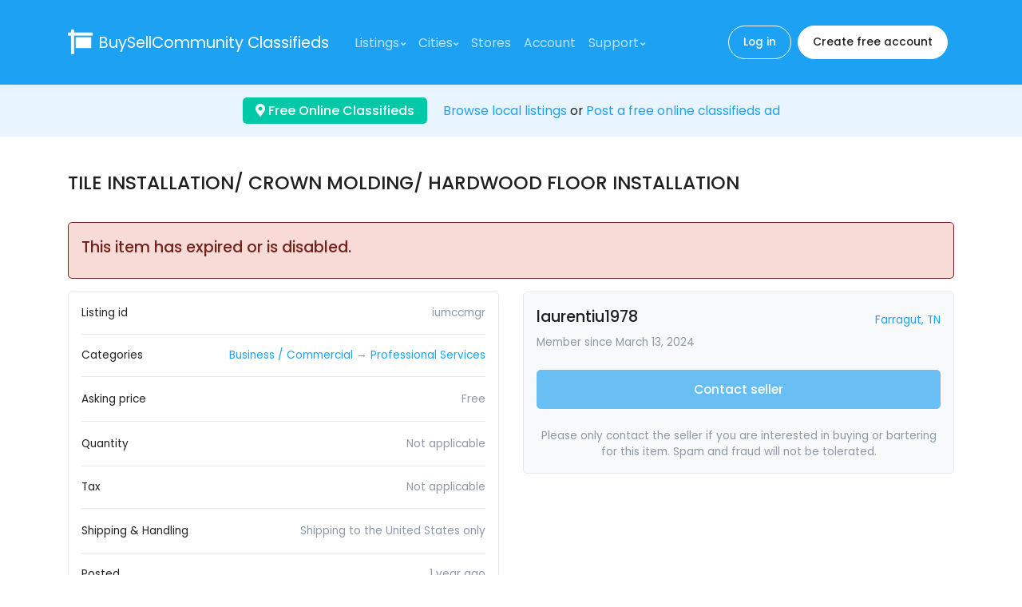

--- FILE ---
content_type: text/html; charset=UTF-8
request_url: https://buysellcommunity.com/item/iumccmgr
body_size: 4670
content:
<!doctype html>
<html lang="en">
<head>
    <meta charset="utf-8">
    <meta name="viewport" content="width=device-width, initial-scale=1, shrink-to-fit=no">
    <link href="//fonts.googleapis.com/css?family=Poppins:300,400,500,600,700" rel="stylesheet">
    <link href="https://buysellcommunity.com/css/fontawesome-all.min.css" rel="stylesheet">
    <link href="https://buysellcommunity.com/css/theme.min.css" rel="stylesheet">
    <link href="https://buysellcommunity.com/css/custom.css?id=a27a75d8811b09fc6e03" rel="stylesheet">
    <link rel="apple-touch-icon" sizes="180x180" href="https://buysellcommunity.com/apple-touch-icon.png">
    <link rel="icon" type="image/png" sizes="32x32" href="https://buysellcommunity.com/favicon-32x32.png">
    <link rel="icon" type="image/png" sizes="16x16" href="https://buysellcommunity.com/favicon-16x16.png">
        <style>
        .google-auto-placed {
            margin: 1rem 0;
        }
    </style>
    <script async data-ad-client="ca-pub-5749103641700964" src="https://pagead2.googlesyndication.com/pagead/js/adsbygoogle.js"></script>
    <script>
        window.addEventListener('message', (event) => {
            try {
                if (event.origin !== 'https://googleads.g.doubleclick.net')
                    return;

                let message;
                try {
                    message = JSON.parse(event.data);
                } catch (e) {
                    return;
                }

                if (message.msg_type !== 'resize-me')
                    return;

                let shouldCollapseAd = false;
                let adQid = null;
                for (let index in message.key_value) {
                    let key = message.key_value[index].key;
                    let value = message.key_value[index].value;

                    if (key === 'r_nh' && value === '0') {
                        shouldCollapseAd = true;
                    } else if (key === 'qid' && value) {
                        adQid = value;
                    }
                }

                if (!shouldCollapseAd)
                    return;

                if (!adQid)
                    return;

                setTimeout(function () {
                    let $block = $(`iframe[data-google-query-id="${adQid}"]`)
                        .closest('.adsbygoogle')
                        .hide();
                    console.log('Collapsed empty.', $block);
                }, 150);
            } catch (e) {
                console.log('Error caught. Skipping..', e);
            }
        });
    </script>
        <link rel="stylesheet" href="https://buysellcommunity.com/css/jquery.fancybox.min.css"/>

    <title>
                    TILE INSTALLATION/ CROWN MOLDING/ HARDWOOD FLOOR INSTALLATION - Free |
                The buy and sell community
    </title>
            <meta name="Keywords" content="free classifieds, online classifieds, listing, ads, for sale, wanted, barter">
                <meta name="Description" content="We Offer Tile Installation.
Free Estimate.
Licensed &amp; Insured 
Reliable Work">
    </head>
<body>
    <header id="headerPrimary" class="u-header u-header--navbar-bg">
    <div class="u-header__section py-3 bg-primary">
        <nav class="navbar navbar-expand-xl">
            <div class="container">
                                    <a href="https://buysellcommunity.com">
                        <i class="fa fa-sign fa-2x text-white"></i>
                    </a>
                                <div class="ml-2">
                                            <a title="BuySellCommunity Classifieds" class="navbar-brand text-white" href="https://buysellcommunity.com">BuySellCommunity <span class="d-none d-sm-inline">Classifieds</span></a>
                                    </div>

                <button type="button" class="ml-auto navbar-toggler btn u-hamburger" aria-label="Toggle navigation" aria-expanded="false" aria-controls="navbarSupportedContent" data-toggle="collapse" data-target="#navbarSupportedContent">
                    <span id="hamburgerTriggerPrimary" class="u-hamburger__box">
                        <span class="u-hamburger__inner"></span>
                    </span>
                </button>
                <div class="collapse navbar-collapse p-2" id="navbarSupportedContent">
                    <ul class="navbar-nav mr-auto">
                        <li class="nav-item dropdown">
                            <a class="nav-link u-header__nav-link u-header__nav-link-toggle" href="#" id="navbarCategoriesDropdown" role="button" data-toggle="dropdown" aria-haspopup="true" aria-expanded="false">Listings</a>
                            <div class="dropdown-menu" aria-labelledby="navbarCategoriesDropdown">
                                <a class="dropdown-item" href="https://buysellcommunity.com/search">Search listings</a>
                                <a class="dropdown-item" href="https://buysellcommunity.com/categories">Browse categories</a>
                                <div class="dropdown-divider"></div>
                                                                    <a class="dropdown-item" href="https://buysellcommunity.com/category/art-antiques">Art &amp; Antiques</a>
                                                                    <a class="dropdown-item" href="https://buysellcommunity.com/category/automobiles-other-vehicles">Automobiles &amp; Other Vehicles</a>
                                                                    <a class="dropdown-item" href="https://buysellcommunity.com/category/books-magazines">Books &amp; Magazines</a>
                                                                    <a class="dropdown-item" href="https://buysellcommunity.com/category/business-commercial">Business / Commercial</a>
                                                                    <a class="dropdown-item" href="https://buysellcommunity.com/category/clothing-accessories">Clothing &amp; Accessories</a>
                                                                    <a class="dropdown-item" href="https://buysellcommunity.com/category/collectibles">Collectibles</a>
                                                                    <a class="dropdown-item" href="https://buysellcommunity.com/category/computers">Computers</a>
                                                                    <a class="dropdown-item" href="https://buysellcommunity.com/category/electronics">Electronics</a>
                                                                    <a class="dropdown-item" href="https://buysellcommunity.com/category/entertainment">Entertainment</a>
                                                                    <a class="dropdown-item" href="https://buysellcommunity.com/category/health-beauty">Health &amp; Beauty</a>
                                                                    <a class="dropdown-item" href="https://buysellcommunity.com/category/hobbies-crafts">Hobbies &amp; Crafts</a>
                                                                    <a class="dropdown-item" href="https://buysellcommunity.com/category/home-garden">Home &amp; Garden</a>
                                                                    <a class="dropdown-item" href="https://buysellcommunity.com/category/jewelry-accessories">Jewelry &amp; Accessories</a>
                                                                    <a class="dropdown-item" href="https://buysellcommunity.com/category/pets-animals">Pets &amp; Animals</a>
                                                                    <a class="dropdown-item" href="https://buysellcommunity.com/category/real-estate">Real Estate</a>
                                                                    <a class="dropdown-item" href="https://buysellcommunity.com/category/sports">Sports</a>
                                                                    <a class="dropdown-item" href="https://buysellcommunity.com/category/toys-games">Toys &amp; Games</a>
                                                                    <a class="dropdown-item" href="https://buysellcommunity.com/category/travel-events">Travel &amp; Events</a>
                                                                    <a class="dropdown-item" href="https://buysellcommunity.com/category/video-games">Video Games</a>
                                                                    <a class="dropdown-item" href="https://buysellcommunity.com/category/everything-else">Everything Else</a>
                                                                    <a class="dropdown-item" href="https://buysellcommunity.com/category/wanted-items-services">Wanted Items &amp; Services</a>
                                                            </div>
                        </li>
                        <li class="nav-item dropdown">
                            <a class="nav-link u-header__nav-link u-header__nav-link-toggle" href="#" id="navbarCitiesDropdown" role="button" data-toggle="dropdown" aria-haspopup="true" aria-expanded="false">Cities</a>
                            <div class="dropdown-menu" aria-labelledby="navbarCitiesDropdown">
                                <a class="dropdown-item" href="https://buysellcommunity.com/cities">Lookup city</a>
                                <div class="dropdown-divider"></div>
                                                                    <a class="dropdown-item" href="https://buysellcommunity.com/city/atlanta-ga">Atlanta, GA</a>
                                                                    <a class="dropdown-item" href="https://buysellcommunity.com/city/austin-tx">Austin, TX</a>
                                                                    <a class="dropdown-item" href="https://buysellcommunity.com/city/boston-ma">Boston, MA</a>
                                                                    <a class="dropdown-item" href="https://buysellcommunity.com/city/buffalo-ny">Buffalo, NY</a>
                                                                    <a class="dropdown-item" href="https://buysellcommunity.com/city/chicago-il">Chicago, IL</a>
                                                                    <a class="dropdown-item" href="https://buysellcommunity.com/city/columbus-oh">Columbus, OH</a>
                                                                    <a class="dropdown-item" href="https://buysellcommunity.com/city/dallas-tx">Dallas, TX</a>
                                                                    <a class="dropdown-item" href="https://buysellcommunity.com/city/denver-co">Denver, CO</a>
                                                                    <a class="dropdown-item" href="https://buysellcommunity.com/city/detroit-mi">Detroit, MI</a>
                                                                    <a class="dropdown-item" href="https://buysellcommunity.com/city/houston-tx">Houston, TX</a>
                                                                    <a class="dropdown-item" href="https://buysellcommunity.com/city/los-angeles-ca">Los Angeles, CA</a>
                                                                    <a class="dropdown-item" href="https://buysellcommunity.com/city/miami-fl">Miami, FL</a>
                                                                    <a class="dropdown-item" href="https://buysellcommunity.com/city/minneapolis-mn">Minneapolis, MN</a>
                                                                    <a class="dropdown-item" href="https://buysellcommunity.com/city/new-york-ny">New York, NY</a>
                                                                    <a class="dropdown-item" href="https://buysellcommunity.com/city/orlando-fl">Orlando, FL</a>
                                                                    <a class="dropdown-item" href="https://buysellcommunity.com/city/philadelphia-pa">Philadelphia, PA</a>
                                                                    <a class="dropdown-item" href="https://buysellcommunity.com/city/phoenix-az">Phoenix, AZ</a>
                                                                    <a class="dropdown-item" href="https://buysellcommunity.com/city/san-francisco-ca">San Francisco, CA</a>
                                                                    <a class="dropdown-item" href="https://buysellcommunity.com/city/san-jose-ca">San Jose, CA</a>
                                                                    <a class="dropdown-item" href="https://buysellcommunity.com/city/seattle-wa">Seattle, WA</a>
                                                                    <a class="dropdown-item" href="https://buysellcommunity.com/city/washington-dc">Washington, DC</a>
                                                                <div class="dropdown-divider"></div>
                                                                    <a class="dropdown-item" href="https://buysellcommunity.com/city/calgary-ab">Calgary, AB</a>
                                                                    <a class="dropdown-item" href="https://buysellcommunity.com/city/montreal-qc">Montreal, QC</a>
                                                                    <a class="dropdown-item" href="https://buysellcommunity.com/city/north-york-on">North York, ON</a>
                                                                    <a class="dropdown-item" href="https://buysellcommunity.com/city/ottawa-on">Ottawa, ON</a>
                                                                    <a class="dropdown-item" href="https://buysellcommunity.com/city/quebec-qc">Quebec, QC</a>
                                                                    <a class="dropdown-item" href="https://buysellcommunity.com/city/vancouver-bc">Vancouver, BC</a>
                                                                    <a class="dropdown-item" href="https://buysellcommunity.com/city/winnipeg-mb">Winnipeg, MB</a>
                                                            </div>
                        </li>
                        <li class="nav-item">
                            <a class="nav-link u-header__nav-link" href="https://buysellcommunity.com/stores">Stores</a>
                        </li>
                                                    <li class="nav-item">
                                <a class="nav-link u-header__nav-link" href="https://buysellcommunity.com/secure/dashboard">Account</a>
                            </li>
                                                <li class="nav-item dropdown">
                            <a class="nav-link u-header__nav-link u-header__nav-link-toggle" href="#" id="navbarSupportDropdown" role="button" data-toggle="dropdown" aria-haspopup="true" aria-expanded="false">Support</a>
                            <div class="dropdown-menu" aria-labelledby="navbarSupportDropdown">
                                <a class="dropdown-item" href="https://buysellcommunity.com/faq">FAQ</a>
                                <a class="dropdown-item" href="https://buysellcommunity.com/contactUs">Contact us</a>
                            </div>
                        </li>
                    </ul>
                    <div class="mt-3 mt-xl-0">
                                                    <a class="btn btn-pill btn-sm btn-outline-white mr-1" href="https://buysellcommunity.com/auth/login">Log in</a>
                            <a class="btn btn-pill btn-sm btn-white" href="https://buysellcommunity.com/auth/createAccount">Create free account</a>
                                            </div>
                </div>
            </div>
        </nav>
    </div>
</header>

    <div class="text-black bg-soft-primary">
        <div class="container py-3 text-center">
            <div class="badge badge-success text-wrap py-2 px-3 mr-lg-3 mb-2 mb-lg-0" style="font-size: 1rem;">
                <a class="text-white" href="https://buysellcommunity.com/cities">
                    <i class="fa fa-map-marker-alt"></i>
                                            Free Online Classifieds
                                    </a>
            </div>
            <br class="d-lg-none"/>
            <a href="https://buysellcommunity.com/categories">Browse local listings</a> or <a href="https://buysellcommunity.com/secure/postAd">Post a free online classifieds ad</a>
        </div>
    </div>

    <main role="main">
            <div class="bg-transparent">
    <div class="container py-6">
                    <h4 class="container-title mb-5">
                TILE INSTALLATION/ CROWN MOLDING/ HARDWOOD FLOOR INSTALLATION
            </h4>
        
                
        <div class="alert alert-danger border border-danger" role="alert">
            <h5 class="alert-heading">This item has expired or is disabled.</h5>
    
    
</div>
        
        <div class="row">
    <div class="col-lg-6">
        <div class="mb-3">
            <div class="card">
                <div class="card-body">
                    <ul class="list-group list-group-flush">
                        <li class="list-group-item d-flex flex-column flex-md-row justify-content-md-between align-items-md-center">
                            <div class="text-nowrap">
                                Listing id
                            </div>
                            <div class="text-muted text-left text-md-right">
                                iumccmgr
                            </div>
                        </li>
                        <li class="list-group-item d-flex flex-column flex-md-row justify-content-md-between align-items-md-center">
                            <div class="text-nowrap">
                                Categories
                            </div>
                            <div class="text-muted text-left text-md-right">
                                <a href="https://buysellcommunity.com/category/business-commercial">Business / Commercial</a> →
<a href="https://buysellcommunity.com/category/professional-services">Professional Services</a>
                                                            </div>
                        </li>
                        <li class="list-group-item d-flex flex-column flex-md-row justify-content-md-between align-items-md-center">
                            <div class="text-nowrap">
                                Asking price
                            </div>
                            <div class="text-muted text-left text-md-right">
                                <p class="mb-0">
            Free
    </p>
                            </div>
                        </li>
                        <li class="list-group-item d-flex flex-column flex-md-row justify-content-md-between align-items-md-center">
                            <div class="text-nowrap">
                                Quantity
                            </div>
                            <div class="text-muted text-left text-md-right">
                                <p class="mb-0">
            Not applicable
    
    </p>
                            </div>
                        </li>
                        <li class="list-group-item d-flex flex-column flex-md-row justify-content-md-between align-items-md-center">
                            <div class="text-nowrap">
                                Tax
                            </div>
                            <div class="text-muted text-left text-md-right">
                                Not applicable
                            </div>
                        </li>
                        <li class="list-group-item d-flex flex-column flex-md-row justify-content-md-between align-items-md-center">
                            <div class="text-nowrap">
                                Shipping &amp; Handling
                            </div>
                            <div class="text-muted text-left text-md-right">
                                <p class="mb-0">
            Shipping to the United States only
    </p>

<p class="mb-0">
    </p>
                            </div>
                        </li>
                                                <li class="list-group-item d-flex flex-column flex-md-row justify-content-md-between align-items-md-center">
                            <div class="text-nowrap">
                                Posted
                            </div>
                            <div class="text-muted text-left text-md-right">
                                1 year ago
                            </div>
                        </li>
                    </ul>
                </div>

                            </div>
        </div>
    </div>
    <div class="col-lg-6">
        <div class="mb-3">
            <div class="card bg-light">
                <div class="card-body">
                    <div class="d-flex flex-column flex-md-row justify-content-md-between align-items-md-center">
                        <h5 class="card-title mb-2">
                            laurentiu1978
                                                    </h5>
                        <a class="font-size-1" href="https://buysellcommunity.com/city/farragut-tn">
                            Farragut, TN
                        </a>
                    </div>
                    <div class="card-text font-size-1 text-muted mb-3">
                        <div class="d-flex flex-column flex-md-row justify-content-md-between align-items-md-center">
                            Member since March 13, 2024
                                                    </div>
                    </div>
                    <div class="card-text text-center">
                                                    <div class="py-2">
                                                                    <button class="btn btn-primary btn-block" type="button" disabled>
                                        Contact seller
                                    </button>
                                                            </div>
                            <div class="font-size-1 text-muted mt-3">
                                Please only contact the seller if you are interested in buying or bartering for this item. Spam and fraud will not be tolerated.
                            </div>
                                            </div>
                </div>

                            </div>
        </div>
    </div>
</div>
<div class="card">
    <div class="card-body">
                    <div class="mb-3">
                <div class="row">
                    <div class="col-9 text-center">
                        <img class="img-fluid" src="https://d34uoch5ulrexc.cloudfront.net/2024/03/13/original_qZNh14eIDvylKblL5ZMOSuTdJDiVv1gS5j7vGPQU.jpeg"  width="456"   height="500"  >
                    </div>
                    <div class="col-3 text-center">
                        <div class="d-inline-block mb-1">
    <a data-fancybox="images" href="https://d34uoch5ulrexc.cloudfront.net/2024/03/13/original_qZNh14eIDvylKblL5ZMOSuTdJDiVv1gS5j7vGPQU.jpeg">
    <img class="img-fluid" src="https://d34uoch5ulrexc.cloudfront.net/2024/03/13/tn_qZNh14eIDvylKblL5ZMOSuTdJDiVv1gS5j7vGPQU.jpeg"  width="60"   height="60"  >
</a>
</div>
                                                            <div class="d-inline-block mb-1">
    <a data-fancybox="images" href="https://d34uoch5ulrexc.cloudfront.net/2024/03/13/original_67eTC8jznroO0vYmkthkOpWW1qBqvxyjztlzmsgT.jpeg">
    <img class="img-fluid" src="https://d34uoch5ulrexc.cloudfront.net/2024/03/13/tn_67eTC8jznroO0vYmkthkOpWW1qBqvxyjztlzmsgT.jpeg"  width="60"   height="60"  >
</a>
</div>
                                                            <div class="d-inline-block mb-1">
    <a data-fancybox="images" href="https://d34uoch5ulrexc.cloudfront.net/2024/03/13/original_XUKKmiyO1QlCGuKq38lQ8ZDhlpQDxSQkurTq4mP9.jpeg">
    <img class="img-fluid" src="https://d34uoch5ulrexc.cloudfront.net/2024/03/13/tn_XUKKmiyO1QlCGuKq38lQ8ZDhlpQDxSQkurTq4mP9.jpeg"  width="60"   height="60"  >
</a>
</div>
                                                            <div class="d-inline-block mb-1">
    <a data-fancybox="images" href="https://d34uoch5ulrexc.cloudfront.net/2024/03/13/original_LlMlk6qw4tzDK1AlT9XHp5FpHTluTZKVwSKCqGb7.jpeg">
    <img class="img-fluid" src="https://d34uoch5ulrexc.cloudfront.net/2024/03/13/tn_LlMlk6qw4tzDK1AlT9XHp5FpHTluTZKVwSKCqGb7.jpeg"  width="60"   height="60"  >
</a>
</div>
                                                            <div class="d-inline-block mb-1">
    <a data-fancybox="images" href="https://d34uoch5ulrexc.cloudfront.net/2024/03/13/original_NvRMAtZ9UyhuCpFQIOh4eHTdAxNar8fwrr0SajD0.jpeg">
    <img class="img-fluid" src="https://d34uoch5ulrexc.cloudfront.net/2024/03/13/tn_NvRMAtZ9UyhuCpFQIOh4eHTdAxNar8fwrr0SajD0.jpeg"  width="60"   height="60"  >
</a>
</div>
                                                            <div class="d-inline-block mb-1">
    <a data-fancybox="images" href="https://d34uoch5ulrexc.cloudfront.net/2024/03/13/original_Yw1U8yTVjLBNjqCSNv3ny0S2wSPlSxn5mDbOekyB.jpeg">
    <img class="img-fluid" src="https://d34uoch5ulrexc.cloudfront.net/2024/03/13/tn_Yw1U8yTVjLBNjqCSNv3ny0S2wSPlSxn5mDbOekyB.jpeg"  width="60"   height="60"  >
</a>
</div>
                    </div>
                </div>
            </div>
        
        We Offer Tile Installation.<br />
Free Estimate.<br />
Licensed & Insured <br />
Reliable Work
    </div>
</div>
    </div>
</div>
    </main>

    <footer>
    <div class="container text-center space-1">
        <p class="font-size-1 text-muted">Copyright &copy; 2003-2026 by BuySellCommunity.com.</p>
        <p class="small text-muted">All rights reserved. Use of this Web site constitutes acceptance of the <a href="https://buysellcommunity.com/userAgreement">User Agreement</a> and <a href="https://buysellcommunity.com/privacyPolicy">Privacy Policy</a>.</p>
    </div>
</footer>
<script src="https://buysellcommunity.com/js/jquery.min.js"></script>
<script src="https://buysellcommunity.com/js/bootstrap.bundle.min.js"></script>
<script>
    $.ajaxSetup({
        headers: {
            'X-CSRF-TOKEN': 'p0zCtV5U185GUpniND4I5qHckQ7fyXhSH2shmpeJ'
        }
    });
</script>
    <script src="//s7.addthis.com/js/300/addthis_widget.js#pubid=ra-57819ccfb55e51b9" defer></script>
        <script src="https://buysellcommunity.com/js/jquery.fancybox.min.js"></script>
<script>
        var sc_project = 1691699;
        var sc_invisible = 1;
        var sc_partition = 16;
        var sc_security = "0d1bc9da";
    </script>
    <script src="https://www.statcounter.com/counter/counter.js" async></script>
<script defer src="https://static.cloudflareinsights.com/beacon.min.js/vcd15cbe7772f49c399c6a5babf22c1241717689176015" integrity="sha512-ZpsOmlRQV6y907TI0dKBHq9Md29nnaEIPlkf84rnaERnq6zvWvPUqr2ft8M1aS28oN72PdrCzSjY4U6VaAw1EQ==" data-cf-beacon='{"version":"2024.11.0","token":"2e6eee42a5e94388b5ac82308e90dc05","r":1,"server_timing":{"name":{"cfCacheStatus":true,"cfEdge":true,"cfExtPri":true,"cfL4":true,"cfOrigin":true,"cfSpeedBrain":true},"location_startswith":null}}' crossorigin="anonymous"></script>
</body>
</html>


--- FILE ---
content_type: text/html; charset=utf-8
request_url: https://www.google.com/recaptcha/api2/aframe
body_size: 266
content:
<!DOCTYPE HTML><html><head><meta http-equiv="content-type" content="text/html; charset=UTF-8"></head><body><script nonce="ksDFyYeHOhc9KGuEy8Fhog">/** Anti-fraud and anti-abuse applications only. See google.com/recaptcha */ try{var clients={'sodar':'https://pagead2.googlesyndication.com/pagead/sodar?'};window.addEventListener("message",function(a){try{if(a.source===window.parent){var b=JSON.parse(a.data);var c=clients[b['id']];if(c){var d=document.createElement('img');d.src=c+b['params']+'&rc='+(localStorage.getItem("rc::a")?sessionStorage.getItem("rc::b"):"");window.document.body.appendChild(d);sessionStorage.setItem("rc::e",parseInt(sessionStorage.getItem("rc::e")||0)+1);localStorage.setItem("rc::h",'1768372147116');}}}catch(b){}});window.parent.postMessage("_grecaptcha_ready", "*");}catch(b){}</script></body></html>